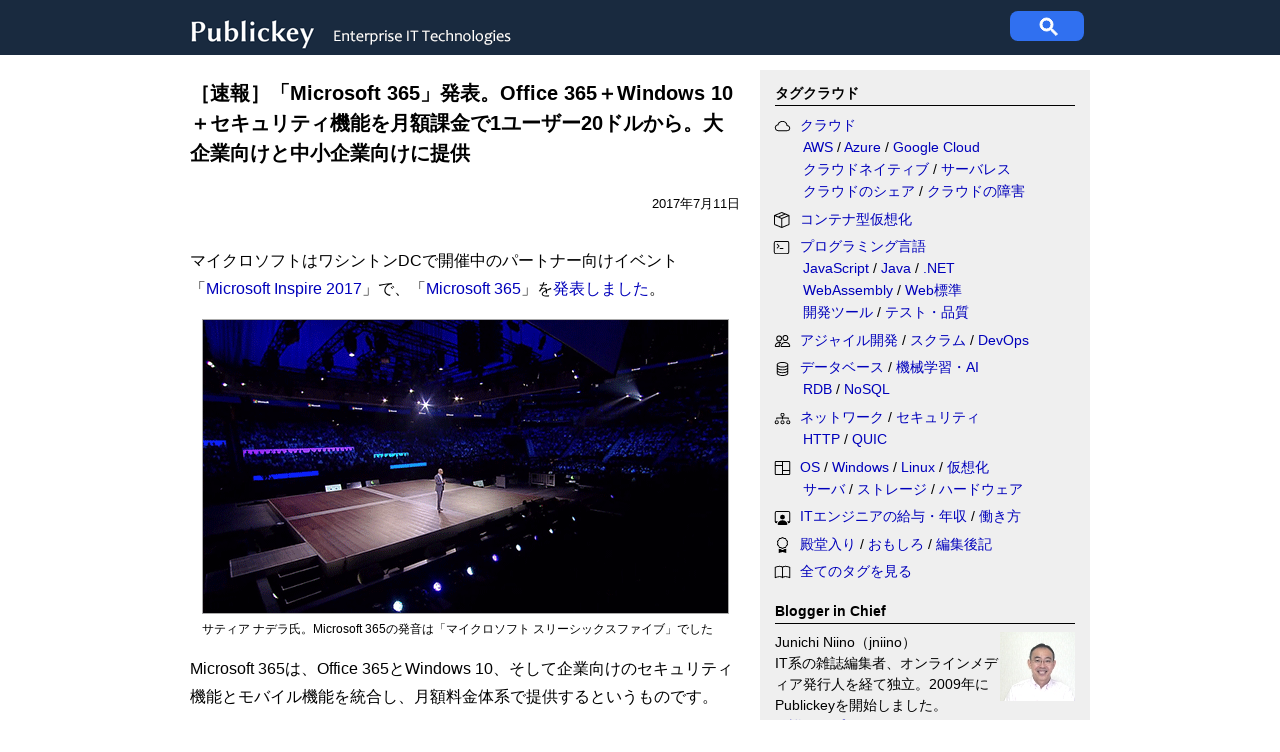

--- FILE ---
content_type: text/html; charset=utf-8
request_url: https://www.google.com/recaptcha/api2/aframe
body_size: 268
content:
<!DOCTYPE HTML><html><head><meta http-equiv="content-type" content="text/html; charset=UTF-8"></head><body><script nonce="kZwWSOgz29ET6hLUzMe6LA">/** Anti-fraud and anti-abuse applications only. See google.com/recaptcha */ try{var clients={'sodar':'https://pagead2.googlesyndication.com/pagead/sodar?'};window.addEventListener("message",function(a){try{if(a.source===window.parent){var b=JSON.parse(a.data);var c=clients[b['id']];if(c){var d=document.createElement('img');d.src=c+b['params']+'&rc='+(localStorage.getItem("rc::a")?sessionStorage.getItem("rc::b"):"");window.document.body.appendChild(d);sessionStorage.setItem("rc::e",parseInt(sessionStorage.getItem("rc::e")||0)+1);localStorage.setItem("rc::h",'1768923557991');}}}catch(b){}});window.parent.postMessage("_grecaptcha_ready", "*");}catch(b){}</script></body></html>

--- FILE ---
content_type: text/javascript
request_url: https://free.ranklet4.com/widgets/zwTpoj1qFRtK1F67ZUK4.js
body_size: 2051
content:
(()=>{var l,e=document.getElementById("ranklet4-zwTpoj1qFRtK1F67ZUK4"),t=document.createElement("style"),i=(t.innerHTML='@charset "UTF-8";.ranklet-credit{margin-top:8px;margin-left:auto;font-size:.75rem;text-align:right;display:block!important}.ranklet-credit a{padding:2px 4px;background:#666;color:#fff;text-decoration:none;transition:.2s background ease-out}.ranklet-credit a:hover{background:#a2a2a2}.ranklet-credit a::after{content:"▶︎";margin-left:3px;font-size:.675rem}',e.after(t),e.innerHTML='<h4>人気記事ランキング（過去7日間）</h4>\n<ol>\n<li><a href="https:&#x2F;&#x2F;www.publickey1.jp&#x2F;blog&#x2F;26&#x2F;itit2026mcp37.html" class="ranklet-link">ITエンジニアが選んだ「ITエンジニア本大賞2026」発表。やさしいMCP入門、ことばの意味を計算するしくみ、エンジニアの持続的成長37のヒント、ゆるストイック、など</a></li>\n<li><a href="https:&#x2F;&#x2F;www.publickey1.jp&#x2F;blog&#x2F;26&#x2F;aitypescriptgithub.html" class="ranklet-link">AIはなぜTypeScriptのような型付き言語の普及を促進するのか、GitHubが理由を説明</a></li>\n<li><a href="https:&#x2F;&#x2F;www.publickey1.jp&#x2F;blog&#x2F;26&#x2F;webkitorionmaclinux.html" class="ranklet-link">WebKitベースの新ブラウザ「Orion」。Mac対応の正式版に続き、Linux対応アルファ版を発表</a></li>\n<li><a href="https:&#x2F;&#x2F;www.publickey1.jp&#x2F;blog&#x2F;26&#x2F;ecaiuniversal_commerce_protocolucp.html" class="ranklet-link">人間がECサイトを訪れることなく、AIエージェントとの対話だけで商品を探し、購入、決済まで実現する「Universal Commerce Protocol」（UCP）登場</a></li>\n<li><a href="https:&#x2F;&#x2F;www.publickey1.jp&#x2F;blog&#x2F;26&#x2F;astrocloudflare.html" class="ranklet-link">静的サイトジェネレータ「Astro」、Cloudflareによる買収を発表</a></li>\n<li><a href="https:&#x2F;&#x2F;www.publickey1.jp&#x2F;blog&#x2F;26&#x2F;jquery_4010ie10xss.html" class="ranklet-link">jQuery 4.0正式版が公開。10年振りのメジャーバージョンアップ。IE10以前がサポート外、XSS防止など</a></li>\n<li><a href="https:&#x2F;&#x2F;www.publickey1.jp&#x2F;blog&#x2F;26&#x2F;apikddicntom_2025pr.html" class="ranklet-link">通信キャリアにおけるクラウドネイティブは導入から成熟へ。今後は「ネットワークAPI」に期待。ドコモやKDDI、ソフトバンク、楽天などが議論。CNTOM 2025［PR］</a></li>\n<li><a href="https:&#x2F;&#x2F;www.publickey1.jp&#x2F;blog&#x2F;26&#x2F;vs_codeaiagent_skillsvs_code_december_2025_version_1108.html" class="ranklet-link">VS Code、AIにタスクの手順や知識を組み込める「Agent Skills」に実験的対応。新バージョン「VS Code December 2025 (version 1.108)」リリース</a></li>\n<li><a href="https:&#x2F;&#x2F;www.publickey1.jp&#x2F;blog&#x2F;26&#x2F;slackbotai.html" class="ranklet-link">SlackbotがAIエージェント機能を搭載。チャット履歴などからコンテキストを理解、議論の要約やスケジュール調整などパーソナルアシスタントに。セールスフォースが発表</a></li>\n<li><a href="https:&#x2F;&#x2F;www.publickey1.jp&#x2F;blog&#x2F;26&#x2F;aws_lambdanet_10c.html" class="ranklet-link">AWS Lambdaが.NET 10をサポート開始。事前コンパイルによるC#のファイルベースアプリケーションにも対応</a></li>\n</ol>\n\n<div class="ranklet-credit">\n  <a href="https://ranklet4.com/" target="_blank">無料で人気ランキング GA4対応 Ranklet4</a>\n</div>',{"https://www.publickey1.jp/blog/26/itit2026mcp37.html":"https://free.ranklet4.com/click?id=zwTpoj1qFRtK1F67ZUK4&rank=1&url=https%3A%2F%2Fwww.publickey1.jp%2Fblog%2F26%2Fitit2026mcp37.html","https://www.publickey1.jp/blog/26/aitypescriptgithub.html":"https://free.ranklet4.com/click?id=zwTpoj1qFRtK1F67ZUK4&rank=2&url=https%3A%2F%2Fwww.publickey1.jp%2Fblog%2F26%2Faitypescriptgithub.html","https://www.publickey1.jp/blog/26/webkitorionmaclinux.html":"https://free.ranklet4.com/click?id=zwTpoj1qFRtK1F67ZUK4&rank=3&url=https%3A%2F%2Fwww.publickey1.jp%2Fblog%2F26%2Fwebkitorionmaclinux.html","https://www.publickey1.jp/blog/26/ecaiuniversal_commerce_protocolucp.html":"https://free.ranklet4.com/click?id=zwTpoj1qFRtK1F67ZUK4&rank=4&url=https%3A%2F%2Fwww.publickey1.jp%2Fblog%2F26%2Fecaiuniversal_commerce_protocolucp.html","https://www.publickey1.jp/blog/26/astrocloudflare.html":"https://free.ranklet4.com/click?id=zwTpoj1qFRtK1F67ZUK4&rank=5&url=https%3A%2F%2Fwww.publickey1.jp%2Fblog%2F26%2Fastrocloudflare.html","https://www.publickey1.jp/blog/26/jquery_4010ie10xss.html":"https://free.ranklet4.com/click?id=zwTpoj1qFRtK1F67ZUK4&rank=6&url=https%3A%2F%2Fwww.publickey1.jp%2Fblog%2F26%2Fjquery_4010ie10xss.html","https://www.publickey1.jp/blog/26/apikddicntom_2025pr.html":"https://free.ranklet4.com/click?id=zwTpoj1qFRtK1F67ZUK4&rank=7&url=https%3A%2F%2Fwww.publickey1.jp%2Fblog%2F26%2Fapikddicntom_2025pr.html","https://www.publickey1.jp/blog/26/vs_codeaiagent_skillsvs_code_december_2025_version_1108.html":"https://free.ranklet4.com/click?id=zwTpoj1qFRtK1F67ZUK4&rank=8&url=https%3A%2F%2Fwww.publickey1.jp%2Fblog%2F26%2Fvs_codeaiagent_skillsvs_code_december_2025_version_1108.html","https://www.publickey1.jp/blog/26/slackbotai.html":"https://free.ranklet4.com/click?id=zwTpoj1qFRtK1F67ZUK4&rank=9&url=https%3A%2F%2Fwww.publickey1.jp%2Fblog%2F26%2Fslackbotai.html","https://www.publickey1.jp/blog/26/aws_lambdanet_10c.html":"https://free.ranklet4.com/click?id=zwTpoj1qFRtK1F67ZUK4&rank=10&url=https%3A%2F%2Fwww.publickey1.jp%2Fblog%2F26%2Faws_lambdanet_10c.html"});window.navigator.sendBeacon&&window.IntersectionObserver&&((l=new window.IntersectionObserver(function(t){t.forEach(function(t){t.isIntersecting&&(l.unobserve(e),window.navigator.sendBeacon("https://free.ranklet4.com/impression?id=zwTpoj1qFRtK1F67ZUK4"))})},{threshold:.5})).observe(e),t=e.getElementsByTagName("a"),Array.prototype.slice.call(t).forEach(function(t){var l=i[t.href];l&&t.addEventListener("click",function(t){window.navigator.sendBeacon(l)})}))})();